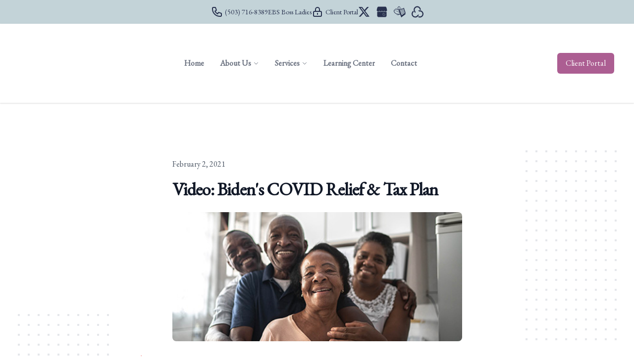

--- FILE ---
content_type: text/html; charset=UTF-8
request_url: https://player.vimeo.com/video/504902470
body_size: 6483
content:
<!DOCTYPE html>
<html lang="en">
<head>
  <meta charset="utf-8">
  <meta name="viewport" content="width=device-width,initial-scale=1,user-scalable=yes">
  
  <link rel="canonical" href="https://player.vimeo.com/video/504902470">
  <meta name="googlebot" content="noindex,indexifembedded">
  
  
  <title>Biden&#39;s COVID Relief &amp; Tax Plan on Vimeo</title>
  <style>
      body, html, .player, .fallback {
          overflow: hidden;
          width: 100%;
          height: 100%;
          margin: 0;
          padding: 0;
      }
      .fallback {
          
              background-color: transparent;
          
      }
      .player.loading { opacity: 0; }
      .fallback iframe {
          position: fixed;
          left: 0;
          top: 0;
          width: 100%;
          height: 100%;
      }
  </style>
  <link rel="modulepreload" href="https://f.vimeocdn.com/p/4.46.25/js/player.module.js" crossorigin="anonymous">
  <link rel="modulepreload" href="https://f.vimeocdn.com/p/4.46.25/js/vendor.module.js" crossorigin="anonymous">
  <link rel="preload" href="https://f.vimeocdn.com/p/4.46.25/css/player.css" as="style">
</head>

<body>


<div class="vp-placeholder">
    <style>
        .vp-placeholder,
        .vp-placeholder-thumb,
        .vp-placeholder-thumb::before,
        .vp-placeholder-thumb::after {
            position: absolute;
            top: 0;
            bottom: 0;
            left: 0;
            right: 0;
        }
        .vp-placeholder {
            visibility: hidden;
            width: 100%;
            max-height: 100%;
            height: calc(1080 / 1920 * 100vw);
            max-width: calc(1920 / 1080 * 100vh);
            margin: auto;
        }
        .vp-placeholder-carousel {
            display: none;
            background-color: #000;
            position: absolute;
            left: 0;
            right: 0;
            bottom: -60px;
            height: 60px;
        }
    </style>

    

    
        <style>
            .vp-placeholder-thumb {
                overflow: hidden;
                width: 100%;
                max-height: 100%;
                margin: auto;
            }
            .vp-placeholder-thumb::before,
            .vp-placeholder-thumb::after {
                content: "";
                display: block;
                filter: blur(7px);
                margin: 0;
                background: url(https://i.vimeocdn.com/video/1044813410-266596689b80162fd0504acd1f1f5009c29a33c71aa4193fe6e2430247d160e0-d?mw=80&q=85) 50% 50% / contain no-repeat;
            }
            .vp-placeholder-thumb::before {
                 
                margin: -30px;
            }
        </style>
    

    <div class="vp-placeholder-thumb"></div>
    <div class="vp-placeholder-carousel"></div>
    <script>function placeholderInit(t,h,d,s,n,o){var i=t.querySelector(".vp-placeholder"),v=t.querySelector(".vp-placeholder-thumb");if(h){var p=function(){try{return window.self!==window.top}catch(a){return!0}}(),w=200,y=415,r=60;if(!p&&window.innerWidth>=w&&window.innerWidth<y){i.style.bottom=r+"px",i.style.maxHeight="calc(100vh - "+r+"px)",i.style.maxWidth="calc("+n+" / "+o+" * (100vh - "+r+"px))";var f=t.querySelector(".vp-placeholder-carousel");f.style.display="block"}}if(d){var e=new Image;e.onload=function(){var a=n/o,c=e.width/e.height;if(c<=.95*a||c>=1.05*a){var l=i.getBoundingClientRect(),g=l.right-l.left,b=l.bottom-l.top,m=window.innerWidth/g*100,x=window.innerHeight/b*100;v.style.height="calc("+e.height+" / "+e.width+" * "+m+"vw)",v.style.maxWidth="calc("+e.width+" / "+e.height+" * "+x+"vh)"}i.style.visibility="visible"},e.src=s}else i.style.visibility="visible"}
</script>
    <script>placeholderInit(document,  false ,  true , "https://i.vimeocdn.com/video/1044813410-266596689b80162fd0504acd1f1f5009c29a33c71aa4193fe6e2430247d160e0-d?mw=80\u0026q=85",  1920 ,  1080 );</script>
</div>

<div id="player" class="player"></div>
<script>window.playerConfig = {"cdn_url":"https://f.vimeocdn.com","vimeo_api_url":"api.vimeo.com","request":{"files":{"dash":{"cdns":{"akfire_interconnect_quic":{"avc_url":"https://vod-adaptive-ak.vimeocdn.com/exp=1769475835~acl=%2F55ea6aa3-09ed-42bd-be9b-f3e6902d1aee%2Fpsid%3D18926f5f5d8a1a7dce818d60f6ec901f22855f0eac5cf817f51039d0e15ca266%2F%2A~hmac=502fa9e822fe5388d6c53adf3faae928078cba858ccddc829f7ee0c17f6ea226/55ea6aa3-09ed-42bd-be9b-f3e6902d1aee/psid=18926f5f5d8a1a7dce818d60f6ec901f22855f0eac5cf817f51039d0e15ca266/v2/playlist/av/primary/prot/cXNyPTE/playlist.json?omit=av1-hevc\u0026pathsig=8c953e4f~dFAjbUOelhcRrjcsJSZ_NiAwWi_kpXL2l94tXJCzMds\u0026qsr=1\u0026r=dXM%3D\u0026rh=3JYgcF","origin":"gcs","url":"https://vod-adaptive-ak.vimeocdn.com/exp=1769475835~acl=%2F55ea6aa3-09ed-42bd-be9b-f3e6902d1aee%2Fpsid%3D18926f5f5d8a1a7dce818d60f6ec901f22855f0eac5cf817f51039d0e15ca266%2F%2A~hmac=502fa9e822fe5388d6c53adf3faae928078cba858ccddc829f7ee0c17f6ea226/55ea6aa3-09ed-42bd-be9b-f3e6902d1aee/psid=18926f5f5d8a1a7dce818d60f6ec901f22855f0eac5cf817f51039d0e15ca266/v2/playlist/av/primary/prot/cXNyPTE/playlist.json?pathsig=8c953e4f~dFAjbUOelhcRrjcsJSZ_NiAwWi_kpXL2l94tXJCzMds\u0026qsr=1\u0026r=dXM%3D\u0026rh=3JYgcF"},"fastly_skyfire":{"avc_url":"https://skyfire.vimeocdn.com/1769475835-0xfe727fdb60087d16aa66fe000647ebbc7b77def0/55ea6aa3-09ed-42bd-be9b-f3e6902d1aee/psid=18926f5f5d8a1a7dce818d60f6ec901f22855f0eac5cf817f51039d0e15ca266/v2/playlist/av/primary/prot/cXNyPTE/playlist.json?omit=av1-hevc\u0026pathsig=8c953e4f~dFAjbUOelhcRrjcsJSZ_NiAwWi_kpXL2l94tXJCzMds\u0026qsr=1\u0026r=dXM%3D\u0026rh=3JYgcF","origin":"gcs","url":"https://skyfire.vimeocdn.com/1769475835-0xfe727fdb60087d16aa66fe000647ebbc7b77def0/55ea6aa3-09ed-42bd-be9b-f3e6902d1aee/psid=18926f5f5d8a1a7dce818d60f6ec901f22855f0eac5cf817f51039d0e15ca266/v2/playlist/av/primary/prot/cXNyPTE/playlist.json?pathsig=8c953e4f~dFAjbUOelhcRrjcsJSZ_NiAwWi_kpXL2l94tXJCzMds\u0026qsr=1\u0026r=dXM%3D\u0026rh=3JYgcF"}},"default_cdn":"akfire_interconnect_quic","separate_av":true,"streams":[{"profile":"165","id":"15a088df-f8c6-4041-a003-842afad213fe","fps":30,"quality":"540p"},{"profile":"164","id":"4efc3be6-81f8-401f-ad59-d6c0c62cc743","fps":30,"quality":"360p"},{"profile":"174","id":"76e495ba-7307-445e-be54-0e3030513150","fps":30,"quality":"720p"},{"profile":"139","id":"9560cac6-d0e8-435b-9528-f9b5ab05a4d2","fps":30,"quality":"240p"},{"profile":"175","id":"c20e64b5-8898-41cf-8bb3-3af143f9b879","fps":30,"quality":"1080p"}],"streams_avc":[{"profile":"165","id":"15a088df-f8c6-4041-a003-842afad213fe","fps":30,"quality":"540p"},{"profile":"164","id":"4efc3be6-81f8-401f-ad59-d6c0c62cc743","fps":30,"quality":"360p"},{"profile":"174","id":"76e495ba-7307-445e-be54-0e3030513150","fps":30,"quality":"720p"},{"profile":"139","id":"9560cac6-d0e8-435b-9528-f9b5ab05a4d2","fps":30,"quality":"240p"},{"profile":"175","id":"c20e64b5-8898-41cf-8bb3-3af143f9b879","fps":30,"quality":"1080p"}]},"hls":{"cdns":{"akfire_interconnect_quic":{"avc_url":"https://vod-adaptive-ak.vimeocdn.com/exp=1769475835~acl=%2F55ea6aa3-09ed-42bd-be9b-f3e6902d1aee%2Fpsid%3D18926f5f5d8a1a7dce818d60f6ec901f22855f0eac5cf817f51039d0e15ca266%2F%2A~hmac=502fa9e822fe5388d6c53adf3faae928078cba858ccddc829f7ee0c17f6ea226/55ea6aa3-09ed-42bd-be9b-f3e6902d1aee/psid=18926f5f5d8a1a7dce818d60f6ec901f22855f0eac5cf817f51039d0e15ca266/v2/playlist/av/primary/playlist.m3u8?omit=av1-hevc-opus\u0026pathsig=8c953e4f~lZEdcsfb4kxm8LSZ2oDVz33eipRxxOKD8ZFDItAZYj0\u0026r=dXM%3D\u0026rh=3JYgcF\u0026sf=fmp4","origin":"gcs","url":"https://vod-adaptive-ak.vimeocdn.com/exp=1769475835~acl=%2F55ea6aa3-09ed-42bd-be9b-f3e6902d1aee%2Fpsid%3D18926f5f5d8a1a7dce818d60f6ec901f22855f0eac5cf817f51039d0e15ca266%2F%2A~hmac=502fa9e822fe5388d6c53adf3faae928078cba858ccddc829f7ee0c17f6ea226/55ea6aa3-09ed-42bd-be9b-f3e6902d1aee/psid=18926f5f5d8a1a7dce818d60f6ec901f22855f0eac5cf817f51039d0e15ca266/v2/playlist/av/primary/playlist.m3u8?omit=opus\u0026pathsig=8c953e4f~lZEdcsfb4kxm8LSZ2oDVz33eipRxxOKD8ZFDItAZYj0\u0026r=dXM%3D\u0026rh=3JYgcF\u0026sf=fmp4"},"fastly_skyfire":{"avc_url":"https://skyfire.vimeocdn.com/1769475835-0xfe727fdb60087d16aa66fe000647ebbc7b77def0/55ea6aa3-09ed-42bd-be9b-f3e6902d1aee/psid=18926f5f5d8a1a7dce818d60f6ec901f22855f0eac5cf817f51039d0e15ca266/v2/playlist/av/primary/playlist.m3u8?omit=av1-hevc-opus\u0026pathsig=8c953e4f~lZEdcsfb4kxm8LSZ2oDVz33eipRxxOKD8ZFDItAZYj0\u0026r=dXM%3D\u0026rh=3JYgcF\u0026sf=fmp4","origin":"gcs","url":"https://skyfire.vimeocdn.com/1769475835-0xfe727fdb60087d16aa66fe000647ebbc7b77def0/55ea6aa3-09ed-42bd-be9b-f3e6902d1aee/psid=18926f5f5d8a1a7dce818d60f6ec901f22855f0eac5cf817f51039d0e15ca266/v2/playlist/av/primary/playlist.m3u8?omit=opus\u0026pathsig=8c953e4f~lZEdcsfb4kxm8LSZ2oDVz33eipRxxOKD8ZFDItAZYj0\u0026r=dXM%3D\u0026rh=3JYgcF\u0026sf=fmp4"}},"default_cdn":"akfire_interconnect_quic","separate_av":true}},"file_codecs":{"av1":[],"avc":["15a088df-f8c6-4041-a003-842afad213fe","4efc3be6-81f8-401f-ad59-d6c0c62cc743","76e495ba-7307-445e-be54-0e3030513150","9560cac6-d0e8-435b-9528-f9b5ab05a4d2","c20e64b5-8898-41cf-8bb3-3af143f9b879"],"hevc":{"dvh1":[],"hdr":[],"sdr":[]}},"lang":"en","referrer":"https://expertbusinesssupport.com/blog/video-bidens-covid-relief-tax-plan","cookie_domain":".vimeo.com","signature":"1cba190b4db11d02d3939b3f3313110e","timestamp":1769472235,"expires":3600,"thumb_preview":{"url":"https://videoapi-sprites.vimeocdn.com/video-sprites/image/85ee011f-a6e7-490b-8a40-78b87fd206b8.0.jpeg?ClientID=sulu\u0026Expires=1769475834\u0026Signature=b594ecca18cf35959314d5cc24a1edc88aa50b51","height":2880,"width":4260,"frame_height":240,"frame_width":426,"columns":10,"frames":120},"currency":"USD","session":"47517d446ad4fcdf3f4883febff78e6ae071e02e1769472235","cookie":{"volume":1,"quality":null,"hd":0,"captions":null,"transcript":null,"captions_styles":{"color":null,"fontSize":null,"fontFamily":null,"fontOpacity":null,"bgOpacity":null,"windowColor":null,"windowOpacity":null,"bgColor":null,"edgeStyle":null},"audio_language":null,"audio_kind":null,"qoe_survey_vote":0},"build":{"backend":"31e9776","js":"4.46.25"},"urls":{"js":"https://f.vimeocdn.com/p/4.46.25/js/player.js","js_base":"https://f.vimeocdn.com/p/4.46.25/js","js_module":"https://f.vimeocdn.com/p/4.46.25/js/player.module.js","js_vendor_module":"https://f.vimeocdn.com/p/4.46.25/js/vendor.module.js","locales_js":{"de-DE":"https://f.vimeocdn.com/p/4.46.25/js/player.de-DE.js","en":"https://f.vimeocdn.com/p/4.46.25/js/player.js","es":"https://f.vimeocdn.com/p/4.46.25/js/player.es.js","fr-FR":"https://f.vimeocdn.com/p/4.46.25/js/player.fr-FR.js","ja-JP":"https://f.vimeocdn.com/p/4.46.25/js/player.ja-JP.js","ko-KR":"https://f.vimeocdn.com/p/4.46.25/js/player.ko-KR.js","pt-BR":"https://f.vimeocdn.com/p/4.46.25/js/player.pt-BR.js","zh-CN":"https://f.vimeocdn.com/p/4.46.25/js/player.zh-CN.js"},"ambisonics_js":"https://f.vimeocdn.com/p/external/ambisonics.min.js","barebone_js":"https://f.vimeocdn.com/p/4.46.25/js/barebone.js","chromeless_js":"https://f.vimeocdn.com/p/4.46.25/js/chromeless.js","three_js":"https://f.vimeocdn.com/p/external/three.rvimeo.min.js","vuid_js":"https://f.vimeocdn.com/js_opt/modules/utils/vuid.min.js","hive_sdk":"https://f.vimeocdn.com/p/external/hive-sdk.js","hive_interceptor":"https://f.vimeocdn.com/p/external/hive-interceptor.js","proxy":"https://player.vimeo.com/static/proxy.html","css":"https://f.vimeocdn.com/p/4.46.25/css/player.css","chromeless_css":"https://f.vimeocdn.com/p/4.46.25/css/chromeless.css","fresnel":"https://arclight.vimeo.com/add/player-stats","player_telemetry_url":"https://arclight.vimeo.com/player-events","telemetry_base":"https://lensflare.vimeo.com"},"flags":{"plays":1,"dnt":0,"autohide_controls":0,"preload_video":"metadata_on_hover","qoe_survey_forced":0,"ai_widget":0,"ecdn_delta_updates":0,"disable_mms":0,"check_clip_skipping_forward":0},"country":"US","client":{"ip":"3.131.119.208"},"ab_tests":{"cross_origin_texttracks":{"group":"variant","track":false,"data":null}},"atid":"2009660553.1769472235","ai_widget_signature":"b68b82f55c96c4aa3f6c6ddfad0f404f8e8d47f1f4574f267ef746eb6a906835_1769475835","config_refresh_url":"https://player.vimeo.com/video/504902470/config/request?atid=2009660553.1769472235\u0026expires=3600\u0026referrer=https%3A%2F%2Fexpertbusinesssupport.com%2Fblog%2Fvideo-bidens-covid-relief-tax-plan\u0026session=47517d446ad4fcdf3f4883febff78e6ae071e02e1769472235\u0026signature=1cba190b4db11d02d3939b3f3313110e\u0026time=1769472235\u0026v=1"},"player_url":"player.vimeo.com","video":{"id":504902470,"title":"Biden's COVID Relief \u0026 Tax Plan","width":1920,"height":1080,"duration":120,"url":"","share_url":"https://vimeo.com/504902470","embed_code":"\u003ciframe title=\"vimeo-player\" src=\"https://player.vimeo.com/video/504902470?h=d336d04774\" width=\"640\" height=\"360\" frameborder=\"0\" referrerpolicy=\"strict-origin-when-cross-origin\" allow=\"autoplay; fullscreen; picture-in-picture; clipboard-write; encrypted-media; web-share\"   allowfullscreen\u003e\u003c/iframe\u003e","default_to_hd":0,"privacy":"disable","embed_permission":"public","thumbnail_url":"https://i.vimeocdn.com/video/1044813410-266596689b80162fd0504acd1f1f5009c29a33c71aa4193fe6e2430247d160e0-d","owner":{"id":5964486,"name":"Lee Reams","img":"https://i.vimeocdn.com/portrait/4176169_60x60?sig=3edc3079628e56d839eed6611a3b5967319ee93ddd2593aa17cf32c8dca58d35\u0026v=1\u0026region=us","img_2x":"https://i.vimeocdn.com/portrait/4176169_60x60?sig=3edc3079628e56d839eed6611a3b5967319ee93ddd2593aa17cf32c8dca58d35\u0026v=1\u0026region=us","url":"https://vimeo.com/clientwhys","account_type":"pro"},"spatial":0,"live_event":null,"version":{"current":null,"available":[{"id":196218266,"file_id":2328467646,"is_current":true},{"id":194418780,"file_id":2311398966,"is_current":false}]},"unlisted_hash":null,"rating":{"id":3},"fps":30,"bypass_token":"eyJ0eXAiOiJKV1QiLCJhbGciOiJIUzI1NiJ9.eyJjbGlwX2lkIjo1MDQ5MDI0NzAsImV4cCI6MTc2OTQ3NTg0MH0.JEqJyqmmdvUbuPjU4RtYU6pqTQjSb-q7gp0vSYZwMV8","channel_layout":"stereo","ai":0,"locale":""},"user":{"id":0,"team_id":0,"team_origin_user_id":0,"account_type":"none","liked":0,"watch_later":0,"owner":0,"mod":0,"logged_in":0,"private_mode_enabled":0,"vimeo_api_client_token":"eyJhbGciOiJIUzI1NiIsInR5cCI6IkpXVCJ9.eyJzZXNzaW9uX2lkIjoiNDc1MTdkNDQ2YWQ0ZmNkZjNmNDg4M2ZlYmZmNzhlNmFlMDcxZTAyZTE3Njk0NzIyMzUiLCJleHAiOjE3Njk0NzU4MzUsImFwcF9pZCI6MTE4MzU5LCJzY29wZXMiOiJwdWJsaWMgc3RhdHMifQ.TrRJd5h18B9ALRWvVP8xj8WcRVrkrORvzj2jKLdKg3c"},"view":1,"vimeo_url":"vimeo.com","embed":{"audio_track":"","autoplay":0,"autopause":1,"dnt":0,"editor":0,"keyboard":1,"log_plays":1,"loop":0,"muted":0,"on_site":0,"texttrack":"","transparent":1,"outro":"beginning","playsinline":1,"quality":null,"player_id":"","api":null,"app_id":"","color":"","color_one":"000000","color_two":"00adef","color_three":"ffffff","color_four":"000000","context":"embed.main","settings":{"auto_pip":1,"badge":0,"byline":0,"collections":0,"color":0,"force_color_one":0,"force_color_two":0,"force_color_three":0,"force_color_four":0,"embed":0,"fullscreen":1,"like":0,"logo":0,"playbar":1,"portrait":0,"pip":1,"share":0,"spatial_compass":0,"spatial_label":0,"speed":1,"title":0,"volume":1,"watch_later":0,"watch_full_video":1,"controls":1,"airplay":1,"audio_tracks":1,"chapters":1,"chromecast":1,"cc":1,"transcript":1,"quality":1,"play_button_position":0,"ask_ai":0,"skipping_forward":1,"debug_payload_collection_policy":"default"},"create_interactive":{"has_create_interactive":false,"viddata_url":""},"min_quality":null,"max_quality":null,"initial_quality":null,"prefer_mms":1}}</script>
<script>const fullscreenSupported="exitFullscreen"in document||"webkitExitFullscreen"in document||"webkitCancelFullScreen"in document||"mozCancelFullScreen"in document||"msExitFullscreen"in document||"webkitEnterFullScreen"in document.createElement("video");var isIE=checkIE(window.navigator.userAgent),incompatibleBrowser=!fullscreenSupported||isIE;window.noModuleLoading=!1,window.dynamicImportSupported=!1,window.cssLayersSupported=typeof CSSLayerBlockRule<"u",window.isInIFrame=function(){try{return window.self!==window.top}catch(e){return!0}}(),!window.isInIFrame&&/twitter/i.test(navigator.userAgent)&&window.playerConfig.video.url&&(window.location=window.playerConfig.video.url),window.playerConfig.request.lang&&document.documentElement.setAttribute("lang",window.playerConfig.request.lang),window.loadScript=function(e){var n=document.getElementsByTagName("script")[0];n&&n.parentNode?n.parentNode.insertBefore(e,n):document.head.appendChild(e)},window.loadVUID=function(){if(!window.playerConfig.request.flags.dnt&&!window.playerConfig.embed.dnt){window._vuid=[["pid",window.playerConfig.request.session]];var e=document.createElement("script");e.async=!0,e.src=window.playerConfig.request.urls.vuid_js,window.loadScript(e)}},window.loadCSS=function(e,n){var i={cssDone:!1,startTime:new Date().getTime(),link:e.createElement("link")};return i.link.rel="stylesheet",i.link.href=n,e.getElementsByTagName("head")[0].appendChild(i.link),i.link.onload=function(){i.cssDone=!0},i},window.loadLegacyJS=function(e,n){if(incompatibleBrowser){var i=e.querySelector(".vp-placeholder");i&&i.parentNode&&i.parentNode.removeChild(i);let a=`/video/${window.playerConfig.video.id}/fallback`;window.playerConfig.request.referrer&&(a+=`?referrer=${window.playerConfig.request.referrer}`),n.innerHTML=`<div class="fallback"><iframe title="unsupported message" src="${a}" frameborder="0"></iframe></div>`}else{n.className="player loading";var t=window.loadCSS(e,window.playerConfig.request.urls.css),r=e.createElement("script"),o=!1;r.src=window.playerConfig.request.urls.js,window.loadScript(r),r["onreadystatechange"in r?"onreadystatechange":"onload"]=function(){!o&&(!this.readyState||this.readyState==="loaded"||this.readyState==="complete")&&(o=!0,playerObject=new VimeoPlayer(n,window.playerConfig,t.cssDone||{link:t.link,startTime:t.startTime}))},window.loadVUID()}};function checkIE(e){e=e&&e.toLowerCase?e.toLowerCase():"";function n(r){return r=r.toLowerCase(),new RegExp(r).test(e);return browserRegEx}var i=n("msie")?parseFloat(e.replace(/^.*msie (\d+).*$/,"$1")):!1,t=n("trident")?parseFloat(e.replace(/^.*trident\/(\d+)\.(\d+).*$/,"$1.$2"))+4:!1;return i||t}
</script>
<script nomodule>
  window.noModuleLoading = true;
  var playerEl = document.getElementById('player');
  window.loadLegacyJS(document, playerEl);
</script>
<script type="module">try{import("").catch(()=>{})}catch(t){}window.dynamicImportSupported=!0;
</script>
<script type="module">if(!window.dynamicImportSupported||!window.cssLayersSupported){if(!window.noModuleLoading){window.noModuleLoading=!0;var playerEl=document.getElementById("player");window.loadLegacyJS(document,playerEl)}var moduleScriptLoader=document.getElementById("js-module-block");moduleScriptLoader&&moduleScriptLoader.parentElement.removeChild(moduleScriptLoader)}
</script>
<script type="module" id="js-module-block">if(!window.noModuleLoading&&window.dynamicImportSupported&&window.cssLayersSupported){const n=document.getElementById("player"),e=window.loadCSS(document,window.playerConfig.request.urls.css);import(window.playerConfig.request.urls.js_module).then(function(o){new o.VimeoPlayer(n,window.playerConfig,e.cssDone||{link:e.link,startTime:e.startTime}),window.loadVUID()}).catch(function(o){throw/TypeError:[A-z ]+import[A-z ]+module/gi.test(o)&&window.loadLegacyJS(document,n),o})}
</script>

<script type="application/ld+json">{"embedUrl":"https://player.vimeo.com/video/504902470?h=d336d04774","thumbnailUrl":"https://i.vimeocdn.com/video/1044813410-266596689b80162fd0504acd1f1f5009c29a33c71aa4193fe6e2430247d160e0-d?f=webp","name":"Biden's COVID Relief \u0026 Tax Plan","description":"This is an abbreviated summary of President Biden's COVID Relief \u0026 Tax Plan. These won't become law until the plan has been passed by Congress. The purpose of the plan is to assist people to fight financial hardships from the pandemic.","duration":"PT120S","uploadDate":"2021-01-26T13:25:58-05:00","@context":"https://schema.org/","@type":"VideoObject"}</script>

</body>
</html>
